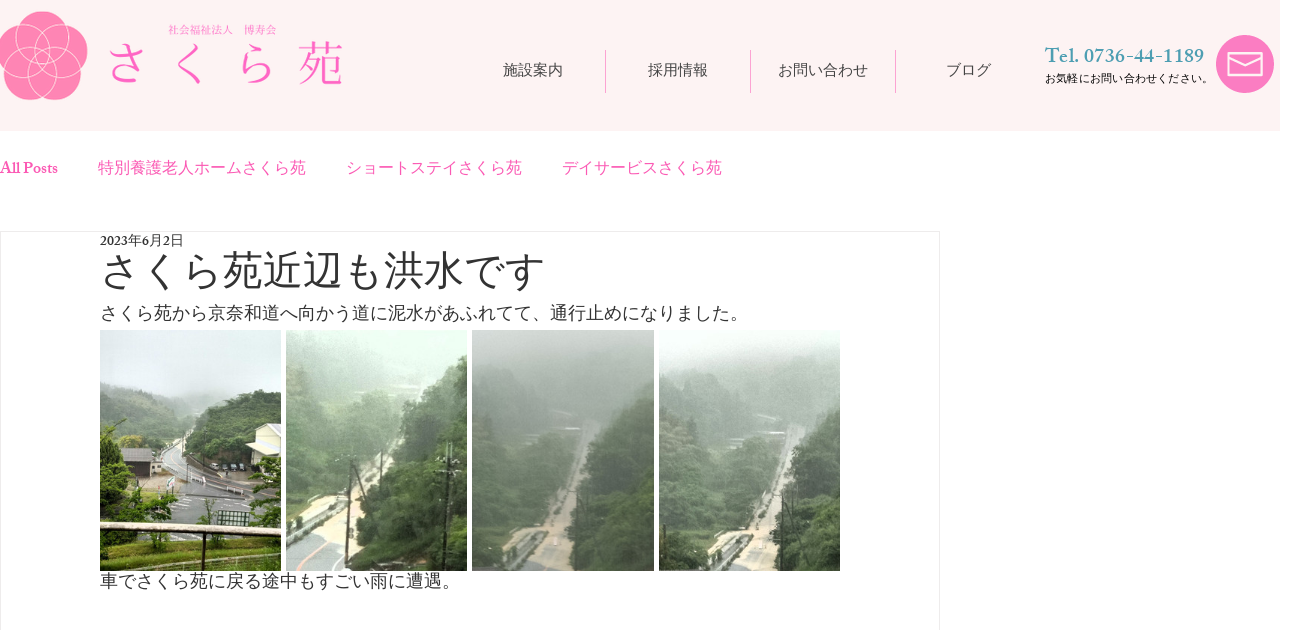

--- FILE ---
content_type: text/css; charset=utf-8
request_url: https://www.sakuraenn.com/_serverless/pro-gallery-css-v4-server/layoutCss?ver=2&id=8kab-not-scoped&items=3469_857_1768%7C3841_1053_1333%7C3563_1154_1775%7C3590_950_1425&container=330_740_321.328125_720&options=gallerySizeType:px%7CenableInfiniteScroll:true%7CtitlePlacement:SHOW_ON_HOVER%7CgridStyle:1%7CimageMargin:5%7CgalleryLayout:2%7CisVertical:true%7CnumberOfImagesPerRow:4%7CgallerySizePx:300%7CcubeRatio:0.75%7CcubeType:fill%7CgalleryThumbnailsAlignment:none
body_size: -109
content:
#pro-gallery-8kab-not-scoped [data-hook="item-container"][data-idx="0"].gallery-item-container{opacity: 1 !important;display: block !important;transition: opacity .2s ease !important;top: 0px !important;left: 0px !important;right: auto !important;height: 241px !important;width: 181px !important;} #pro-gallery-8kab-not-scoped [data-hook="item-container"][data-idx="0"] .gallery-item-common-info-outer{height: 100% !important;} #pro-gallery-8kab-not-scoped [data-hook="item-container"][data-idx="0"] .gallery-item-common-info{height: 100% !important;width: 100% !important;} #pro-gallery-8kab-not-scoped [data-hook="item-container"][data-idx="0"] .gallery-item-wrapper{width: 181px !important;height: 241px !important;margin: 0 !important;} #pro-gallery-8kab-not-scoped [data-hook="item-container"][data-idx="0"] .gallery-item-content{width: 181px !important;height: 241px !important;margin: 0px 0px !important;opacity: 1 !important;} #pro-gallery-8kab-not-scoped [data-hook="item-container"][data-idx="0"] .gallery-item-hover{width: 181px !important;height: 241px !important;opacity: 1 !important;} #pro-gallery-8kab-not-scoped [data-hook="item-container"][data-idx="0"] .item-hover-flex-container{width: 181px !important;height: 241px !important;margin: 0px 0px !important;opacity: 1 !important;} #pro-gallery-8kab-not-scoped [data-hook="item-container"][data-idx="0"] .gallery-item-wrapper img{width: 100% !important;height: 100% !important;opacity: 1 !important;} #pro-gallery-8kab-not-scoped [data-hook="item-container"][data-idx="1"].gallery-item-container{opacity: 1 !important;display: block !important;transition: opacity .2s ease !important;top: 0px !important;left: 186px !important;right: auto !important;height: 241px !important;width: 181px !important;} #pro-gallery-8kab-not-scoped [data-hook="item-container"][data-idx="1"] .gallery-item-common-info-outer{height: 100% !important;} #pro-gallery-8kab-not-scoped [data-hook="item-container"][data-idx="1"] .gallery-item-common-info{height: 100% !important;width: 100% !important;} #pro-gallery-8kab-not-scoped [data-hook="item-container"][data-idx="1"] .gallery-item-wrapper{width: 181px !important;height: 241px !important;margin: 0 !important;} #pro-gallery-8kab-not-scoped [data-hook="item-container"][data-idx="1"] .gallery-item-content{width: 181px !important;height: 241px !important;margin: 0px 0px !important;opacity: 1 !important;} #pro-gallery-8kab-not-scoped [data-hook="item-container"][data-idx="1"] .gallery-item-hover{width: 181px !important;height: 241px !important;opacity: 1 !important;} #pro-gallery-8kab-not-scoped [data-hook="item-container"][data-idx="1"] .item-hover-flex-container{width: 181px !important;height: 241px !important;margin: 0px 0px !important;opacity: 1 !important;} #pro-gallery-8kab-not-scoped [data-hook="item-container"][data-idx="1"] .gallery-item-wrapper img{width: 100% !important;height: 100% !important;opacity: 1 !important;} #pro-gallery-8kab-not-scoped [data-hook="item-container"][data-idx="2"].gallery-item-container{opacity: 1 !important;display: block !important;transition: opacity .2s ease !important;top: 0px !important;left: 372px !important;right: auto !important;height: 241px !important;width: 182px !important;} #pro-gallery-8kab-not-scoped [data-hook="item-container"][data-idx="2"] .gallery-item-common-info-outer{height: 100% !important;} #pro-gallery-8kab-not-scoped [data-hook="item-container"][data-idx="2"] .gallery-item-common-info{height: 100% !important;width: 100% !important;} #pro-gallery-8kab-not-scoped [data-hook="item-container"][data-idx="2"] .gallery-item-wrapper{width: 182px !important;height: 241px !important;margin: 0 !important;} #pro-gallery-8kab-not-scoped [data-hook="item-container"][data-idx="2"] .gallery-item-content{width: 182px !important;height: 241px !important;margin: 0px 0px !important;opacity: 1 !important;} #pro-gallery-8kab-not-scoped [data-hook="item-container"][data-idx="2"] .gallery-item-hover{width: 182px !important;height: 241px !important;opacity: 1 !important;} #pro-gallery-8kab-not-scoped [data-hook="item-container"][data-idx="2"] .item-hover-flex-container{width: 182px !important;height: 241px !important;margin: 0px 0px !important;opacity: 1 !important;} #pro-gallery-8kab-not-scoped [data-hook="item-container"][data-idx="2"] .gallery-item-wrapper img{width: 100% !important;height: 100% !important;opacity: 1 !important;} #pro-gallery-8kab-not-scoped [data-hook="item-container"][data-idx="3"].gallery-item-container{opacity: 1 !important;display: block !important;transition: opacity .2s ease !important;top: 0px !important;left: 559px !important;right: auto !important;height: 241px !important;width: 181px !important;} #pro-gallery-8kab-not-scoped [data-hook="item-container"][data-idx="3"] .gallery-item-common-info-outer{height: 100% !important;} #pro-gallery-8kab-not-scoped [data-hook="item-container"][data-idx="3"] .gallery-item-common-info{height: 100% !important;width: 100% !important;} #pro-gallery-8kab-not-scoped [data-hook="item-container"][data-idx="3"] .gallery-item-wrapper{width: 181px !important;height: 241px !important;margin: 0 !important;} #pro-gallery-8kab-not-scoped [data-hook="item-container"][data-idx="3"] .gallery-item-content{width: 181px !important;height: 241px !important;margin: 0px 0px !important;opacity: 1 !important;} #pro-gallery-8kab-not-scoped [data-hook="item-container"][data-idx="3"] .gallery-item-hover{width: 181px !important;height: 241px !important;opacity: 1 !important;} #pro-gallery-8kab-not-scoped [data-hook="item-container"][data-idx="3"] .item-hover-flex-container{width: 181px !important;height: 241px !important;margin: 0px 0px !important;opacity: 1 !important;} #pro-gallery-8kab-not-scoped [data-hook="item-container"][data-idx="3"] .gallery-item-wrapper img{width: 100% !important;height: 100% !important;opacity: 1 !important;} #pro-gallery-8kab-not-scoped .pro-gallery-prerender{height:241.33333333333334px !important;}#pro-gallery-8kab-not-scoped {height:241.33333333333334px !important; width:740px !important;}#pro-gallery-8kab-not-scoped .pro-gallery-margin-container {height:241.33333333333334px !important;}#pro-gallery-8kab-not-scoped .pro-gallery {height:241.33333333333334px !important; width:740px !important;}#pro-gallery-8kab-not-scoped .pro-gallery-parent-container {height:241.33333333333334px !important; width:745px !important;}